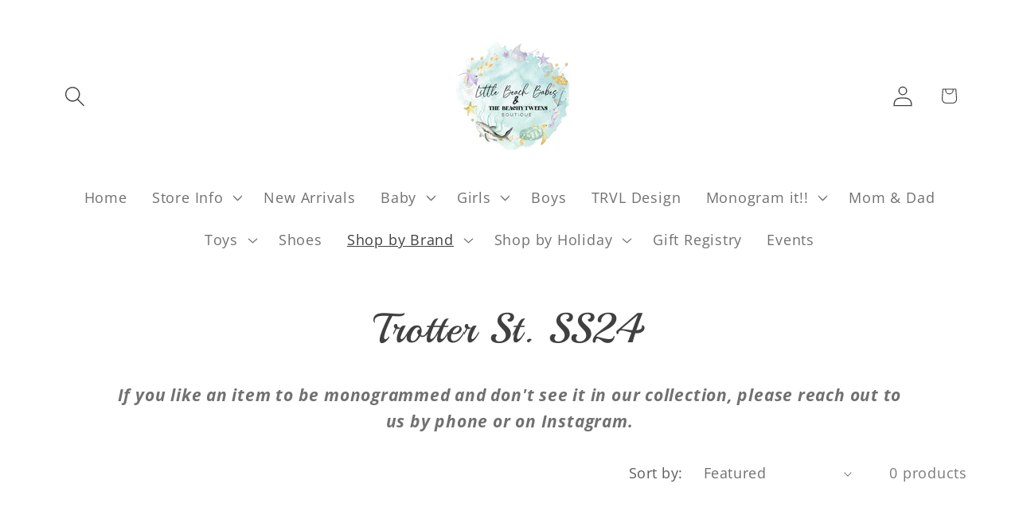

--- FILE ---
content_type: application/x-javascript; charset=utf-8
request_url: https://bundler.nice-team.net/app/shop/status/little-beach-babes-boutique.myshopify.com.js?1769354059
body_size: -337
content:
var bundler_settings_updated='1687887502';